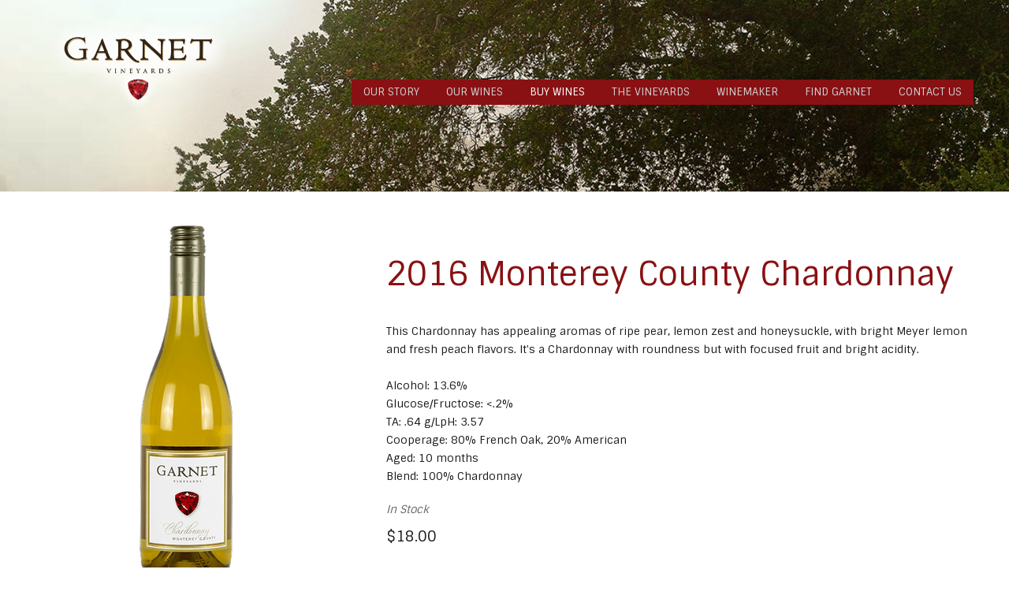

--- FILE ---
content_type: text/css
request_url: https://www.garnetvineyards.com/assets/css/screen.min.css?timestamp=20260119050847
body_size: 8417
content:
@charset "utf-8";
/* CSS Document */
/* ====================================================================================================
	Table of Content

	Misc Inlcudes
	Variables
	1. Typography - Copy into admin.css
	2. Header
	3. Navigation
		a. Navigation
		b. Sub Navigation
	4. Content
		a. Homepage Styles
		b. Page Styles
	5. Blog
	6. Print
	7. Buttons
	8. Footer
*/
/*! normalize.css v2.1.3 | MIT License | git.io/normalize */
/* ==========================================================================
   HTML5 display definitions
   ========================================================================== */
/**
 * Correct `block` display not defined in IE 8/9.
 */
article,
aside,
details,
figcaption,
figure,
footer,
header,
hgroup,
main,
nav,
section,
summary {
  display: block;
}

/**
 * Correct `inline-block` display not defined in IE 8/9.
 */
audio,
canvas,
video {
  display: inline-block;
}

/**
 * Prevent modern browsers from displaying `audio` without controls.
 * Remove excess height in iOS 5 devices.
 */
audio:not([controls]) {
  display: none;
  height: 0;
}

/**
 * Address `[hidden]` styling not present in IE 8/9.
 * Hide the `template` element in IE, Safari, and Firefox < 22.
 */
[hidden],
template {
  display: none;
}

/* ==========================================================================
   Base
   ========================================================================== */
/**
 * 1. Set default font family to sans-serif.
 * 2. Prevent iOS text size adjust after orientation change, without disabling
 *    user zoom.
 */
html {
  font-family: sans-serif;
  /* 1 */
  -ms-text-size-adjust: 100%;
  /* 2 */
  -webkit-text-size-adjust: 100%;
  /* 2 */
}

/**
 * Remove default margin.
 */
body {
  margin: 0;
}

/* ==========================================================================
   Links
   ========================================================================== */
/**
 * Remove the gray background color from active links in IE 10.
 */
a {
  background: transparent;
}

/**
 * Address `outline` inconsistency between Chrome and other browsers.
 */
a:focus {
  outline: thin dotted;
}

/**
 * Improve readability when focused and also mouse hovered in all browsers.
 */
a:active,
a:hover {
  outline: 0;
}

/* ==========================================================================
   Typography
   ========================================================================== */
/**
 * Address variable `h1` font-size and margin within `section` and `article`
 * contexts in Firefox 4+, Safari 5, and Chrome.
 */
h1 {
  font-size: 2em;
  margin: 0.67em 0;
}

/**
 * Address styling not present in IE 8/9, Safari 5, and Chrome.
 */
abbr[title] {
  border-bottom: 1px dotted;
}

/**
 * Address style set to `bolder` in Firefox 4+, Safari 5, and Chrome.
 */
b,
strong {
  font-weight: bold;
}

/**
 * Address styling not present in Safari 5 and Chrome.
 */
dfn {
  font-style: italic;
}

/**
 * Address differences between Firefox and other browsers.
 */
hr {
  -moz-box-sizing: content-box;
  box-sizing: content-box;
  height: 0;
}

/**
 * Address styling not present in IE 8/9.
 */
mark {
  background: #ff0;
  color: #000;
}

/**
 * Correct font family set oddly in Safari 5 and Chrome.
 */
code,
kbd,
pre,
samp {
  font-family: monospace, serif;
  font-size: 1em;
}

/**
 * Improve readability of pre-formatted text in all browsers.
 */
pre {
  white-space: pre-wrap;
}

/**
 * Set consistent quote types.
 */
q {
  quotes: "\201C" "\201D" "\2018" "\2019";
}

/**
 * Address inconsistent and variable font size in all browsers.
 */
small {
  font-size: 80%;
}

/**
 * Prevent `sub` and `sup` affecting `line-height` in all browsers.
 */
sub,
sup {
  font-size: 75%;
  line-height: 0;
  position: relative;
  vertical-align: baseline;
}

sup {
  top: -0.5em;
}

sub {
  bottom: -0.25em;
}

/* ==========================================================================
   Embedded content
   ========================================================================== */
/**
 * Remove border when inside `a` element in IE 8/9.
 */
img {
  border: 0;
}

/**
 * Correct overflow displayed oddly in IE 9.
 */
svg:not(:root) {
  overflow: hidden;
}

/* ==========================================================================
   Figures
   ========================================================================== */
/**
 * Address margin not present in IE 8/9 and Safari 5.
 */
figure {
  margin: 0;
}

/* ==========================================================================
   Forms
   ========================================================================== */
/**
 * Define consistent border, margin, and padding.
 */
fieldset {
  border: 1px solid #c0c0c0;
  margin: 0 2px;
  padding: 0.35em 0.625em 0.75em;
}

/**
 * 1. Correct `color` not being inherited in IE 8/9.
 * 2. Remove padding so people aren't caught out if they zero out fieldsets.
 */
legend {
  border: 0;
  /* 1 */
  padding: 0;
  /* 2 */
}

/**
 * 1. Correct font family not being inherited in all browsers.
 * 2. Correct font size not being inherited in all browsers.
 * 3. Address margins set differently in Firefox 4+, Safari 5, and Chrome.
 */
button,
input,
select,
textarea {
  font-family: inherit;
  /* 1 */
  font-size: 100%;
  /* 2 */
  margin: 0;
  /* 3 */
}

/**
 * Address Firefox 4+ setting `line-height` on `input` using `!important` in
 * the UA stylesheet.
 */
button,
input {
  line-height: normal;
}

/**
 * Address inconsistent `text-transform` inheritance for `button` and `select`.
 * All other form control elements do not inherit `text-transform` values.
 * Correct `button` style inheritance in Chrome, Safari 5+, and IE 8+.
 * Correct `select` style inheritance in Firefox 4+ and Opera.
 */
button,
select {
  text-transform: none;
}

/**
 * 1. Avoid the WebKit bug in Android 4.0.* where (2) destroys native `audio`
 *    and `video` controls.
 * 2. Correct inability to style clickable `input` types in iOS.
 * 3. Improve usability and consistency of cursor style between image-type
 *    `input` and others.
 */
button,
html input[type="button"],
input[type="reset"],
input[type="submit"] {
  -webkit-appearance: button;
  /* 2 */
  cursor: pointer;
  /* 3 */
}

/**
 * Re-set default cursor for disabled elements.
 */
button[disabled],
html input[disabled] {
  cursor: default;
}

/**
 * 1. Address box sizing set to `content-box` in IE 8/9/10.
 * 2. Remove excess padding in IE 8/9/10.
 */
input[type="checkbox"],
input[type="radio"] {
  box-sizing: border-box;
  /* 1 */
  padding: 0;
  /* 2 */
}

/**
 * 1. Address `appearance` set to `searchfield` in Safari 5 and Chrome.
 * 2. Address `box-sizing` set to `border-box` in Safari 5 and Chrome
 *    (include `-moz` to future-proof).
 */
input[type="search"] {
  -webkit-appearance: textfield;
  /* 1 */
  -moz-box-sizing: content-box;
  -webkit-box-sizing: content-box;
  /* 2 */
  box-sizing: content-box;
}

/**
 * Remove inner padding and search cancel button in Safari 5 and Chrome
 * on OS X.
 */
input[type="search"]::-webkit-search-cancel-button,
input[type="search"]::-webkit-search-decoration {
  -webkit-appearance: none;
}

/**
 * Remove inner padding and border in Firefox 4+.
 */
button::-moz-focus-inner,
input::-moz-focus-inner {
  border: 0;
  padding: 0;
}

/**
 * 1. Remove default vertical scrollbar in IE 8/9.
 * 2. Improve readability and alignment in all browsers.
 */
textarea {
  overflow: auto;
  /* 1 */
  vertical-align: top;
  /* 2 */
}

/* ==========================================================================
   Tables
   ========================================================================== */
/**
 * Remove most spacing between table cells.
 */
table {
  border-collapse: collapse;
  border-spacing: 0;
}

@font-face {
  font-family: 'icomoon';
  src: url("../font/icomoon.eot?-fevmmm");
  src: url("../font/icomoon.eot?#iefix-fevmmm") format("embedded-opentype"), url("../font/icomoon.woff?-fevmmm") format("woff"), url("../font/icomoon.ttf?-fevmmm") format("truetype"), url("../font/icomoon.svg?-fevmmm#icomoon") format("svg");
  font-weight: normal;
  font-style: normal;
}

[class^="icon-"], [class*=" icon-"] {
  font-family: 'icomoon';
  speak: none;
  font-style: normal;
  font-weight: normal;
  font-variant: normal;
  text-transform: none;
  line-height: 1;
  /* Better Font Rendering =========== */
  -webkit-font-smoothing: antialiased;
  -moz-osx-font-smoothing: grayscale;
}

.icon-file-pdf:before {
  content: "\eada";
}

.icon-comments:before {
  content: "\e603";
}

.icon-clock:before {
  content: "\e604";
}

.icon-link:before {
  content: "\e605";
}

.icon-mail:before {
  content: "\e60d";
}

.icon-phone:before {
  content: "\e60e";
}

.icon-user:before {
  content: "\e60f";
}

.icon-yelp:before {
  content: "\e610";
}

.icon-youtube:before {
  content: "\e601";
}

.icon-instagram:before {
  content: "\e602";
}

.icon-arrow-down:before {
  content: "\e60c";
}

.icon-up-bold:before {
  content: "\e60b";
}

.icon-vimeo:before {
  content: "\e606";
}

.icon-twitter:before {
  content: "\e607";
}

.icon-facebook:before {
  content: "\e608";
}

.icon-gplus:before {
  content: "\e609";
}

.icon-pinterest:before {
  content: "\e60a";
}

.icon-mobile:before {
  content: "\e600";
}

.icon-search:before {
  content: "\f002";
}

/*
 * jQuery Nivo Slider v3.0.1
 * http://nivo.dev7studios.com
 *
 * Copyright 2012, Dev7studios
 * Free to use and abuse under the MIT license.
 * http://www.opensource.org/licenses/mit-license.php
 */
/* The Nivo Slider styles */
.nivoSlider {
  position: relative;
  width: 100%;
  height: auto;
  overflow: hidden;
  background: white url(../nivo/loading.gif) no-repeat 50% 50%;
}

.nivoSlider img {
  position: absolute;
  top: 0px;
  left: 0px;
}

.nivo-main-image {
  display: block !important;
  position: relative !important;
  width: 100% !important;
}

/* If an image is wrapped in a link */
.nivoSlider a.nivo-imageLink {
  position: absolute;
  top: 0px;
  left: 0px;
  width: 100%;
  height: 100%;
  border: 0;
  padding: 0;
  margin: 0;
  z-index: 6;
  display: none;
  cursor: hand;
  background-color: #fff;
  filter: alpha(opacity=0);
  /*non ie*/
  opacity: 0;
}

/* The slices and boxes in the Slider */
.nivo-slice {
  display: block;
  position: absolute;
  z-index: 5;
  height: 100%;
  top: 0;
}

.nivo-box {
  display: block;
  position: absolute;
  z-index: 5;
  overflow: hidden;
}

.nivo-box img {
  display: block;
}

/* Caption styles */
.nivo-caption {
  position: absolute;
  left: 0px;
  bottom: 0px;
  background: #000;
  color: #fff;
  width: 100%;
  z-index: 8;
  padding: 5px 10px;
  opacity: 0.8;
  overflow: hidden;
  display: none;
  -moz-opacity: 0.8;
  filter: alpha(opacity=8);
  -webkit-box-sizing: border-box;
  /* Safari/Chrome, other WebKit */
  -moz-box-sizing: border-box;
  /* Firefox, other Gecko */
  box-sizing: border-box;
  /* Opera/IE 8+ */
}

.nivo-caption p {
  padding: 5px;
  margin: 0;
}

.nivo-caption a {
  display: inline !important;
}

.nivo-html-caption {
  display: none;
}

/* Direction nav styles (e.g. Next & Prev) */
.nivo-directionNav a {
  display: block;
  width: 30px;
  height: 30px;
  background: url(../nivo/arrows.png) no-repeat;
  text-indent: -9999px;
  border: 0;
  position: absolute;
  top: 45%;
  z-index: 9;
  cursor: pointer;
}

a.nivo-prevNav {
  left: 15px;
}

a.nivo-nextNav {
  background-position: -30px 0px;
  right: 15px;
}

/* Control nav styles (e.g. 1,2,3...) */
.nivo-controlNav {
  text-align: center;
  padding: 15px 0;
}

.nivo-controlNav a {
  display: inline-block;
  width: 22px;
  height: 22px;
  background: url(../nivo/bullets.png) no-repeat;
  color: transparent;
  border: 0;
  margin: 0 2px;
  cursor: pointer;
}

.nivo-controlNav a.active {
  background-position: 0 -22px;
}

.hideText {
  overflow: hidden;
  text-indent: 100%;
  white-space: nowrap;
}
.hideText a {
  display: block;
  height: 100%;
}

/*   ===================================================================================================
     1. Typography - These get copied into the admin.css
======================================================================================================== */
html {
  font-size: 87%;
}

body {
  color: #1b1b1b;
  font-family: "Sintony", sans-serif;
  background-position: center;
  background-attachment: fixed;
  -webkit-font-smoothing: antialiased;
}
@media screen and (min-width: 581px) {
  body {
    background-size: cover;
    background-repeat: no-repeat;
    background-position: center;
  }
}

h1, h2, h3, h4, h5, h6 {
  color: #891113;
  font-family: "Sintony", sans-serif;
  font-weight: normal;
  margin: 0;
}

h1 {
  font-size: 3em;
  line-height: 1;
  margin-bottom: 0.5em;
}

h2 {
  font-size: 2.25em;
  line-height: 1.3333333333333333;
  margin-bottom: 0.6666666666666666em;
}

h3 {
  font-size: 1.5em;
  line-height: 1;
  margin-bottom: 1em;
}

h4 {
  font-size: 1.3125em;
  line-height: 1.1428571428571428;
  margin-bottom: 1.1428571428571428em;
}

h5 {
  font-size: 1.125em;
  line-height: 1.3333333333333333;
  margin-bottom: 1.3333333333333333em;
}

h6 {
  font-size: 1em;
  line-height: 1.5;
  margin-bottom: 1.5em;
}

.italianno, .italianno-inline {
  font-family: 'Italianno', cursive;
}

.v65-title {
  color: #891113;
  font-family: "Sintony", sans-serif;
  font-size: 1.5em;
  font-weight: normal;
  line-height: 1;
  margin-bottom: 0.5em;
}

.v65-subtitle {
  color: #891113;
  font-size: 1.3em;
  font-family: "Sintony", sans-serif;
  font-weight: normal;
  line-height: 1;
  margin-bottom: 1em;
}

p, blockquote {
  margin: 0 0 1.5em;
  line-height: 1.7;
}

dl, ol, ul {
  margin: 0 0 1.5em;
}

dd, dt, li {
  line-height: 1.5;
  margin: 0;
}

a {
  color: #891113;
  text-decoration: none;
}
a:hover, a:focus, a:active {
  color: #610d0e;
}

img {
  border: none;
  height: auto !important;
  max-width: 100%;
}

form {
  margin-bottom: 1em;
}

legend {
  color: #1b1b1b;
}

hr {
  background-color: #1b1b1b;
  border: 0;
  color: #1b1b1b;
  height: 1px;
}

a[name=footerNav] {
  display: none !important;
}

/*   ===================================================================================================
     2. Header
======================================================================================================== */
header.primary {
  background: url("/assets/images/dark-overlay.png");
  background: rgba(0, 0, 0, 0);
  position: relative;
  width: 100%;
  z-index: 10;
}
header.primary .wrapper {
  max-width: 1250px;
}
@media screen and (min-width: 581px) {
  header.primary .wrapper {
    width: 93%;
  }
}

#user-tools {
  font-size: 12px;
}
@media screen and (max-width: 580px) {
  #user-tools {
    border-bottom: 1px solid #666666;
  }
}
#user-tools a {
  color: #d0d0d0;
}
@media screen and (max-width: 580px) {
  #user-tools .v65-editProfile, #user-tools .v65-yourAccount {
    width: 32%;
  }
}
@media screen and (max-width: 580px) {
  #user-tools .v65-login, #user-tools .v65-logout {
    width: 20%;
  }
}

.v65-yourAccount, .v65-editProfile,
.v65-login, .v65-logout {
  border-color: #666666;
}

.userToolsWrapper {
  width: 500px;
}
@media screen and (max-width: 900px) {
  .userToolsWrapper {
    width: auto;
  }
}
@media screen and (min-width: 581px) {
  .userToolsWrapper {
    float: right;
  }
}

.logo {
  background-image: url('../images/logo-white.png');
  background-position: top center;
  background-repeat: no-repeat;
  background-size: contain;
  height: 140px;
  margin: 0.4em 0;
  position: relative;
  width: 260px;
}
.logo.errorLogo {
  float: none;
}
@media (-webkit-min-device-pixel-ratio: 1.5), (min-resolution: 144dpi) {
  .logo {
    background-image: url('../images/logo-white@2x.png');
  }
}
@media screen and (max-width: 840px) {
  .logo {
    clear: both;
    margin: 0.5em auto 0;
  }
}
@media screen and (min-width: 841px) {
  .logo {
    float: left;
  }
}

/*   ===================================================================================================
     3. Navigation
======================================================================================================== */
/* ----- a. Main Menu ----- */
.mainMenu {
  font-size: 13px;
  position: relative;
  z-index: 101;
}
@media screen and (max-width: 840px) {
  .mainMenu {
    margin: 1em 0;
  }
}
@media screen and (min-width: 841px) {
  .mainMenu {
    clear: right;
    float: right;
    margin: 5em 0 30px;
  }
}
@media screen and (max-width: 580px) {
  .mainMenu {
    -ms-box-sizing: border-box;
    -moz-box-sizing: border-box;
    -o-box-sizing: border-box;
    -webkit-box-sizing: border-box;
    box-sizing: border-box;
    font-size: 16px;
    position: fixed;
    top: 48px;
    left: -100%;
    background-color: #1b1b1b;
    height: 94%;
    height: -moz-calc(100% - 48px);
    height: -webkit-calc(100% - 48px);
    height: calc(100% - 48px);
    margin: 0;
    overflow: auto;
    padding: 20px 0;
    width: 100%;
    z-index: 100;
    -moz-transition: all 0.25s;
    -o-transition: all 0.25s;
    -webkit-transition: all 0.25s;
    transition: all 0.25s;
  }
}
.mainMenu ul {
  background: #891113;
  list-style: none;
  margin: 0;
  padding: 0;
  position: relative;
}
@media screen and (max-width: 840px) {
  .mainMenu ul {
    text-align: center;
  }
}
@media screen and (min-width: 841px) {
  .mainMenu ul {
    text-align: right;
  }
}
.mainMenu ul ul {
  background: #1b1b1b;
  display: none;
  font-size: 12px;
  left: -10px;
  padding: 5px 0;
  position: absolute;
  top: 32px;
  width: 180px;
}
@media screen and (max-width: 580px) {
  .mainMenu ul ul {
    border: 0;
    display: block;
    font-size: 15px;
    position: static;
    top: 0;
    left: 0;
    width: 100%;
  }
}
.mainMenu ul ul:before {
  content: "";
  height: 0;
  width: 0;
  border-left: 7px solid transparent;
  border-right: 7px solid transparent;
  border-bottom: 7px solid #1b1b1b;
  position: absolute;
  top: -7px;
  left: 20px;
}
.mainMenu li {
  display: inline-block;
  padding: 0;
  position: relative;
}
@media screen and (max-width: 840px) {
  .mainMenu li {
    margin: 0 10px;
  }
}
@media screen and (min-width: 841px) {
  .mainMenu li {
    margin: 0 15px;
  }
}
@media screen and (max-width: 580px) {
  .mainMenu li {
    display: block;
    margin: 0;
    padding: 0;
    text-align: left;
  }
}
.mainMenu li:first-child {
  margin-left: 0;
}
@media screen and (min-width: 840px) {
  .mainMenu li:hover ul {
    display: block;
  }
}
.mainMenu li li {
  display: block;
  float: none;
  margin: 0;
  text-align: left;
  width: 180px;
}
@media screen and (max-width: 580px) {
  .mainMenu li li {
    padding: 0;
    width: 100%;
  }
}
.mainMenu li li a {
  color: #d0d0d0;
  display: block;
  height: 28px;
  line-height: 28px;
  margin: 0;
  padding: 0 0 0 10px;
  text-align: left;
  text-transform: none;
  width: 170px;
}
.mainMenu li li a:hover {
  color: white;
}
@media screen and (max-width: 580px) {
  .mainMenu li li a {
    padding: 9px 0 9px 10%;
    width: 90%;
  }
}
.mainMenu a {
  color: #d0d0d0;
  display: inline-block;
  margin: 0;
  padding: 0;
  position: relative;
  text-decoration: none;
}
@media screen and (max-width: 840px) {
  .mainMenu a {
    height: 44px;
    line-height: 44px;
    padding: 0 0.5em;
  }
}
@media screen and (min-width: 841px) {
  .mainMenu a {
    height: 32px;
    line-height: 32px;
  }
}
@media screen and (max-width: 580px) {
  .mainMenu a {
    border-top: 1px solid #282828;
    padding: 0 0 0 5%;
    width: 95%;
  }
}
.mainMenu a:hover {
  color: white;
  text-decoration: none;
}
.mainMenu .v65-pageAParent {
  color: white;
}

.mainMenu .v65-home {
  display: none;
}

.mainMenu .v65-selected {
  color: white;
}
.mainMenu .footerMenuLink {
  bottom: 0;
  font-size: 1.5em;
  position: absolute;
  right: 0;
}
@media screen and (max-width: 450px) {
  .mainMenu .footerMenuLink {
    display: block;
  }
}
@media screen and (min-width: 451px) {
  .mainMenu .footerMenuLink {
    display: none;
  }
}

/* ----- b. Sub Menu ----- */
.subMenu {
  font-size: 13px;
  margin-bottom: 0;
  margin-top: 3%;
}
@media screen and (min-width: 768px) {
  .subMenu {
    float: left;
    margin-right: 4%;
    padding-right: 2%;
    width: 17.5%;
  }
}
@media screen and (max-width: 767px) {
  .subMenu h3 {
    display: none;
  }
}
.subMenu ul {
  list-style: none;
  margin-bottom: 0;
  padding: 0;
}
.subMenu li {
  line-height: 2.3;
}
@media screen and (max-width: 767px) {
  .subMenu li {
    border-top: 1px solid #e0e0df;
    line-height: 44px;
    text-align: center;
  }
}
.subMenu li ul {
  margin: 0 0 3px 12px;
}
.subMenu a {
  color: #000;
  display: inline-block;
  line-height: 1.5;
  width: 100%;
}
.subMenu .v65-leftSelected {
  color: black;
  font-weight: bold;
}
.subMenu .v65-leftSelected ul {
  margin-bottom: 10px;
}

.mobileMenu {
  color: #d0d0d0;
  display: none;
  float: left;
  font-size: 2.5em;
  padding: 5px 0 0 13px;
  position: relative;
  width: 11%;
  z-index: 300;
}
@media screen and (max-width: 580px) {
  .mobileMenu {
    display: block;
  }
}
@media screen and (max-width: 340px) {
  .mobileMenu {
    width: 14%;
  }
}

.menuOpen {
  transform: translate(100%, 0);
  -webkit-transform: translate(100%, 0);
  -moz-transform: translate(100%, 0);
  -ms-transform: translate(100%, 0);
}

.mobileBody {
  position: fixed;
}

/*   ===================================================================================================
     4. Content
======================================================================================================== */
#v65-modalContentHeader {
  background: #323232;
}

@media screen and (max-width: 767px) {
  .pageContent {
    padding: 3em 0 0;
  }
}
@media screen and (min-width: 768px) {
  .pageContent {
    padding: 5em 0 0;
  }
}

.content .wrapper {
  background-color: #fff;
}
@media screen and (max-width: 767px) {
  .content .wrapper {
    padding: 3em 1em 1em;
  }
}
@media screen and (min-width: 768px) {
  .content .wrapper {
    padding: 3em;
  }
}

.wrapper {
  max-width: 1200px;
  margin: 0 auto;
}
@media screen and (min-width: 581px) and (max-width: 1030px) {
  .wrapper {
    padding: 0 3%;
  }
}

/* ----- a. Homepage Styles ----- */
.homepageContent {
  background: url("/assets/images/dark-overlay.png");
  background: rgba(0, 0, 0, 0);
  padding: 10em 0;
}
.homepageContent .wrapper {
  background: rgba(98,82,59,0.6);
  max-width: 800px;
  padding: 1.5rem;
}

.homepageContent p, .homepageContent h1, .homepageContent h2, .homepageContent h3, .homepageContent h4, .homepageContent h5, .homepageContent h6, .homepageContent ul, .homepageContent li {
  color: #e7e7e7;
  margin: 0 auto;
  max-width: 650px;
  padding: 0 5%;
  width: 90%;
}

.homepageContent h1, .homepageContent h2, .homepageContent h3, .homepageContent h4, .homepageContent h5, .homepageContent h6 {
  font-family: 'Italianno', cursive;
}

.homepageBackground {
  position: relative;
}

.homepageProductGroup {
  margin: 3em 0;
}
.homepageProductGroup .v65-productGroup-title {
  display: none;
}
.homepageProductGroup .v65-product-photo {
  margin-bottom: 2em;
}
@media screen and (min-width: 581px) and (max-width: 750px) {
  .homepageProductGroup .v65-productGroup-product {
    width: 48%;
  }
}
@media screen and (min-width: 581px) and (max-width: 750px) {
  .homepageProductGroup .v65-productGroup .v65-clear.productGroup-3Up-rowClear {
    display: none;
  }
}

#slider {
  height: 0;
  padding-top: 35%;
  overflow: hidden;
  width: 100%;
}
#slider .nivo-main-image {
  position: absolute !important;
}

/* ----- b. Page Styles ----- */
.backToTop {
  background: #323232;
  bottom: 1em;
  color: white;
  border: 1px solid #e0e0df;
  border-radius: 50%;
  display: none;
  height: 5em;
  line-height: 5em;
  opacity: 0.6;
  position: fixed;
  right: 1em;
  text-align: center;
  text-decoration: none;
  width: 5em;
  z-index: 1000;
}

@media screen and (min-width: 768px) {
  .page {
    float: right;
    width: 75%;
  }
}

.colWrapper {
  margin-bottom: 2em;
  width: 100%;
}

.colWrapper:before, .colWrapper:after {
  content: "";
  display: table;
}

.colWrapper:after {
  clear: both;
}

.col2 {
  float: left;
  margin-left: 6%;
  width: 47%;
}

.col2:first-child {
  float: left;
  margin-left: 0%;
  width: 47%;
}

.col22 {
  float: left;
  margin-left: 6%;
  width: 29%;
}

.col22:first-child {
  margin-left: 0;
  width: 65%;
}

.col3 {
  float: left;
  margin-left: 5%;
  width: 30%;
}

.col3:first-child {
  float: left;
  margin-left: 0%;
  width: 30%;
}

.col4 {
  float: left;
  margin-left: 3%;
  width: 22.7%;
}

.col4:first-child {
  margin-left: 0;
}

@media screen and (max-width: 850px) {
  .col4 {
    margin: 0 2% 3em;
    width: 46%;
  }

  .col4:first-child {
    margin-left: 2%;
  }
}
@media screen and (max-width: 580px) {
  .col2 {
    float: none;
    margin-left: 0;
    margin-bottom: 1.5em;
    width: 100%;
  }

  .col2:first-child {
    float: none;
    width: 100%;
  }

  .col22,
  .col22:first-child {
    float: none;
    margin: 0 0 2em;
    width: 100%;
  }

  .col3 {
    float: none;
    margin-left: 0;
    margin-bottom: 1.5em;
    width: 100%;
  }

  .col3:first-child {
    float: none;
    width: 100%;
  }

  .col4,
  .col4:first-child {
    float: none;
    margin: 0 0 2em;
    width: 100%;
  }
}
.v65-featureRight, .v65-right,
.v65-featureLeft, .v65-left,
.v65-border {
  -webkit-box-sizing: border-box;
  -moz-box-sizing: border-box;
  box-sizing: border-box;
}

.v65-calendarList-Month {
  border-bottom: 1px solid #eee;
  font-family: "Sintony", sans-serif;
  font-size: 16px;
}

.v65-calendarList-Event .v65-title {
  font-size: 1.5em;
  margin-bottom: 1em;
}
.v65-calendarList-Event .v65-calendarList-Time {
  display: block;
}

#v65-CalendarTable {
  border: 0;
  color: #e0e0e0;
}
#v65-CalendarTable th {
  background-color: #fff;
  border: 0;
  color: black;
  font-family: "Sintony", sans-serif;
  padding: 5px 0;
}
#v65-CalendarTable td {
  background-color: #F5F5F5;
  border-bottom: 3px solid #fff;
  border-left: 3px solid #fff;
  height: 80px;
}
#v65-CalendarTable .v65-CalendarDay {
  border: 0;
  color: #1b4e32;
  font-family: "Sintony", sans-serif;
  font-size: 0.95em;
}
#v65-CalendarTable .v65-CalendarOffMonthDays {
  background-color: #EFEFEF;
}
#v65-CalendarTable .v65-CalendarToDay {
  background-color: #E8E8E8;
}
@media screen and (max-width: 580px) {
  #v65-CalendarTable .v65-CalendarEvent {
    padding: 0;
  }
}
@media screen and (max-width: 580px) {
  #v65-CalendarTable .v65-CalendarEvent a {
    background-color: transparent;
    color: #359a62;
    height: 2.3em;
    width: auto;
  }
}
@media screen and (max-width: 400px) {
  #v65-CalendarTable .v65-CalendarEvent a {
    word-break: break-word;
  }
}

/* Drilldown */
.eventWrapper h1 {
  margin-bottom: 1.5em;
  padding-bottom: 2em;
  position: relative;
  text-align: center;
}
.eventWrapper h1:after {
  border-bottom: 1px solid #eee;
  content: "";
  height: 1px;
  margin: 0 15%;
  position: absolute;
  bottom: 0;
  left: 0;
  width: 70%;
}
.eventWrapper strong {
  font-weight: 300;
}

/* ----- c. Store Styles ----- */
@media screen and (max-width: 725px) {
  #v65-fieldset-wholesalerInfo, #v65-fieldset-billingInfo,
  #v65-fieldset-shippingOptions, #v65-fieldset-shippingInfo,
  #v65-fieldset-paymentMethod, #v65-fieldset-sourceCode,
  #v65-fieldset-usernamePassword {
    width: 98%;
  }
}

.v65-productGroup-teaser {
  width: 100%;
}

@media screen and (max-width: 580px) {
  .v65-productGroup-product {
    width: 98%;
  }
}
.v65-productGroup-product:first-child {
  margin-left: 0;
}

@media screen and (max-width: 750px) {
  .v65-productGroup .v65-clear {
    display: none;
  }
}
.v65-productGroup .v65-clear.productGroup-2Up-rowClear {
  display: none;
}
@media screen and (min-width: 581px) and (max-width: 599px) {
  .v65-productGroup .v65-clear.productGroup-2Up-rowClear {
    display: block;
  }
}
.v65-productGroup .v65-clear.productGroup-3Up-rowClear {
  display: none;
}
@media screen and (min-width: 600px) and (max-width: 750px) {
  .v65-productGroup .v65-clear.productGroup-3Up-rowClear {
    display: block;
  }
}

@media screen and (max-width: 720px) {
  .print {
    margin: 0 10px;
  }
}

@media screen and (max-width: 580px) {
  .v65-product1Up .v65-product-photo {
    margin-right: 4%;
    width: 21%;
  }
}

.v65-product2Up .v65-product-photo {
  margin: 0 15px;
}

@media screen and (max-width: 580px) {
  .v65-product1UpStore .v65-product-photo {
    margin-right: 3%;
    width: 16%;
  }
}

@media screen and (max-width: 580px) {
  .v65-product1UpStore .v65-product-infoWrapper,
  .v65-product1UpStore .v65-product-commerceWrapper {
    width: 81%;
  }
}

input[type='text'], input[type='password'], input[type='username'], input[type='tel'], input[type='email'] {
  border: 1px solid #E0E0E0;
  background-color: #f8f8f8;
}
@media screen and (min-width: 581px) {
  input[type='text'], input[type='password'], input[type='username'], input[type='tel'], input[type='email'] {
    padding: 0.2em;
  }
}

.v65-paging,
.v65-pagingBottom {
  border: 0;
}

.v65-club {
  margin-top: 4em;
}

.v65-product2Up .v65-product-addToCart-priceWrapper {
  display: block;
  margin-bottom: 1em;
}

@media screen and (min-width: 581px) and (max-width: 600px) {
  .v65-product3Up {
    margin-right: 0;
    width: 100%;
  }
}

.v65-productList th {
  background-color: transparent;
}
.v65-productList tr:hover, .v65-productList tr:focus, .v65-productList tr:active {
  background-color: #DADADA;
}
.v65-productList tr.alternatRow {
  background-color: #F5F5F5;
}
.v65-productList tr.alternatRow:hover, .v65-productList tr.alternatRow:focus, .v65-productList tr.alternatRow:active {
  background-color: #DADADA;
}

.v65-professionalReviews .v65-professionalReview {
  background: #D5D5D5;
  color: #000000;
}
.v65-professionalReviews .v65-professionalReview .v65-product-attributeLabel {
  color: #474747;
}

#v65-modalCartTable th,
tr#v65-modalCartTableSubtotal td {
  background-color: transparent;
}

#v65-cartTable th,
tr#v65-cartSubtotal td {
  background-color: #F2F2F2;
  border: 0;
}

tr.v65-cartItem td {
  border: 0;
}

tr#v65-cartShippingStates td {
  background-color: #EDEDED;
  border-top: 1px solid #f8f8f8;
  border-bottom: 0;
}

tr#v65-cartTotal td {
  background-color: #E2E2E2;
  border-top: 1px solid #fff;
  border-bottom: 0;
}

.v65-productWrapper h1 {
  margin: 1em 0;
}

.bottomProductDetails {
  border-top: 1px solid #eee;
  border-bottom: 1px solid #eee;
  float: left;
  margin: 2em 0;
  padding: 1em 0;
  width: 100%;
}
.bottomProductDetails .v65-productDrilldown-specs {
  margin: 2em 0;
}
@media screen and (min-width: 681px) {
  .bottomProductDetails .v65-productDrilldown-specs {
    float: left;
    margin: 2.5%;
    width: 35%;
  }
}
.bottomProductDetails .v65-wine-profile {
  margin: 2em 0;
}
@media screen and (min-width: 681px) {
  .bottomProductDetails .v65-wine-profile {
    float: left;
    margin: 2.5%;
    width: 45%;
  }
}
.bottomProductDetails .v65-wine-specs .v65-product-attributeLabel,
.bottomProductDetails .v65-wine-specs .v65-product-attributeValue {
  width: auto;
}

div#productReviewsAnchor,
.v65-ProductRating {
  padding: 1em 0;
}
@media screen and (min-width: 681px) {
  div#productReviewsAnchor,
  .v65-ProductRating {
    float: left;
    width: 100%;
  }
}

.v65-product-socialBar {
  margin: 2em 0;
}

@media screen and (min-width: 726px) {
  #v65-signUpClubSummaryWrapper,
  #v65-checkoutCartSummaryWrapper {
    position: static;
    top: 0;
    left: 0;
    float: right;
    margin-top: 9px;
  }
}

/*   ===================================================================================================
     5. Blog
======================================================================================================== */
@media screen and (min-width: 581px) {
  .blogContent {
    float: left;
    padding: 2% 4% 0 0;
    width: 75%;
  }
}

@media screen and (min-width: 581px) {
  .blogFilterWrapper {
    float: right;
    padding-top: 4%;
    width: 19%;
  }
}
.blogFilterWrapper ul {
  list-style: none;
  padding: 0;
}
.blogFilterWrapper li {
  font-size: 11px;
  margin: 0 0 0 10px;
}

@media screen and (max-width: 580px), (min-width: 768px) {
  .blogFilter {
    float: left;
    width: 48%;
  }
}

.v65-blogFooterDate,
.v65-blogFooterComments,
.v65-blogFooterLink {
  color: #333;
}
.v65-blogFooterDate img,
.v65-blogFooterComments img,
.v65-blogFooterLink img {
  display: none;
}

.v65-blogFooterDate:before,
.v65-blogFooterLink:before,
.v65-blogFooterComments:before {
  font-family: 'icomoon';
  font-size: 1.5em;
}

.v65-blogFooterDate:before {
  content: "\e604";
}

.v65-blogFooterLink:before {
  content: "\e605";
}

.v65-blogFooterComments:before {
  content: "\e603";
}

/*   ===================================================================================================
     6. Buttons
======================================================================================================== */
@media screen and (min-width: 581px) {
  button {
    height: 3em;
    line-height: 3em;
    padding: 0 9px;
  }
}
button span {
  padding: 0 1em;
}
button.defaultBtn, button.modalBtn, button.largeBtn {
  background: #891113;
  border-radius: 3px;
  text-decoration: none;
  vertical-align: middle;
  -webkit-tap-highlight-color: rgba(0, 0, 0, 0);
}
button.defaultBtn span, button.modalBtn span, button.largeBtn span {
  background: none;
  height: auto;
  line-height: inherit;
}
button.defaultBtn:hover, button.defaultBtn:active, button.modalBtn:hover, button.modalBtn:active, button.largeBtn:hover, button.largeBtn:active {
  background: #891113;
}
button.modalBtn, button.altModalBtn {
  height: 2.5em;
  line-height: inherit;
}
button.altBtn, button.altModalBtn, button.altLargeBtn {
  background: #989898;
  border-radius: 3px;
  text-decoration: none;
  vertical-align: middle;
  -webkit-tap-highlight-color: rgba(0, 0, 0, 0);
}
button.altBtn span, button.altModalBtn span, button.altLargeBtn span {
  background: none;
  height: auto;
  line-height: inherit;
}
button.altBtn:hover, button.altBtn:active, button.altModalBtn:hover, button.altModalBtn:active, button.altLargeBtn:hover, button.altLargeBtn:active {
  background: #a5a5a5;
}

a span {
  padding: 0 1em;
  height: auto;
  line-height: inherit;
}
a.linkBtn, a.modalLinkBtn, a.largeLinkBtn {
  background: #359a62;
  border-radius: 3px;
  text-decoration: none;
  vertical-align: middle;
  -webkit-tap-highlight-color: rgba(0, 0, 0, 0);
}
a.linkBtn span, a.modalLinkBtn span, a.largeLinkBtn span {
  background: none;
  height: auto;
  line-height: inherit;
}
a.linkBtn:hover, a.linkBtn:active, a.modalLinkBtn:hover, a.modalLinkBtn:active, a.largeLinkBtn:hover, a.largeLinkBtn:active {
  background: #3cad6e;
}
a.linkAltBtn, a.modalLinkAltBtn, a.modalLinkAltBtn {
  background: #989898;
  border-radius: 3px;
  text-decoration: none;
  vertical-align: middle;
  -webkit-tap-highlight-color: rgba(0, 0, 0, 0);
}
a.linkAltBtn span, a.modalLinkAltBtn span, a.modalLinkAltBtn span {
  background: none;
  height: auto;
  line-height: inherit;
}
a.linkAltBtn:hover, a.linkAltBtn:active, a.modalLinkAltBtn:hover, a.modalLinkAltBtn:active, a.modalLinkAltBtn:hover, a.modalLinkAltBtn:active {
  background: #a5a5a5;
}
a.modalLinkBtn, a.modalLinkAltBtn, a.modalLinkAltBtn {
  min-width: auto;
}

/*   ===================================================================================================
     7. Footer
======================================================================================================== */
footer {
  display:block;
  position:relative;
  max-width: 100%;
  height: 220px;
  box-sizing: border-box;
  -webkit-box-sizing: border-box;
  -moz-box-sizing: border-box;
  overflow: hidden;
  top: 0;
  z-index: 551;
  /*padding:30px;*/
  color: #ffffff;
  background: #891113;
  padding: 1.5em 0;
  text-align: center;
  padding-top: 1.5em;
  padding-bottom: 1.5em;
  width: 100%;
}

.nowrap {
    white-space: nowrap;
}

#social-icons li{
    display: inline;
    margin:0;
    padding:0 5px;
}

#social-icons ul {
	padding: 10px;	
}

#social-icons img {
    opacity: .6;
    transition: .25s;
}

#social-icons img:hover{
    opacity:1;
    transition: .25s;
}

.legal {
	padding-bottom: 25px;
}


footer .wrapper {
  max-width: 1250px;
}
@media screen and (min-width: 581px) {
  footer .wrapper {
    width: 93%;
  }
}
footer ul {
  list-style: none;
  margin: 0 1em;
  padding: 0;
}
@media screen and (min-width: 768px) {
  footer ul {
    margin-bottom: 0.5em;
  }
}
@media screen and (max-width: 767px) {
  footer li {
    border-top: 1px solid #323232;
    line-height: 44px;
    text-align: center;
  }
}
@media screen and (min-width: 768px) {
  footer li {
    display: inline;
    padding: 0 5px;
  }
}
footer li a {
  color: #e0e0df;
  /*display: inline-block;*/
  font-size: 0.917em;
  position: relative;
}
@media screen and (max-width: 767px) {
  footer li a {
    width: 100%;
  }
}
footer li a:hover {
  color: white;
}
@media screen and (min-width: 768px) {
  footer .footerTools {
    float: left;
  }
}

.footer-left {
  text-align: center;
}

.footer-left a:hover{
  color: #fff;
}
@media screen and (min-width: 768px) {
  .footer-left {
    text-align: left;
    padding-left: 14px;
  }
}

footer .legal {
  color: #e0e0df;
  font-size: 0.917em;
}
footer .legal a {
  color: #e0e0df;
}
footer .legal a:hover, footer .legal a:focus, footer .legal a:active {
  color: #e0e0df;
}
footer .legal li {
  display: block;
}
footer a {
  color: #e0e0df;
}
footer .socialMedia {
  margin-top: 1em;
  text-align: center;
}
@media screen and (min-width: 768px) {
  footer .socialMedia {
    float: right;
    text-align: right;
  }
}
footer .socialMedia a {
  border: 1px solid #e0e0df;
  border-radius: 50%;
  font-size: 1.5em;
  padding: 9px;
  -ms-transition: all 0.3s ease;
  -moz-transition: all 0.3s ease;
  -o-transition: all 0.3s ease;
  -webkit-transition: all 0.3s ease;
  transition: all 0.3s ease;
}
footer .socialMedia a:hover, footer .socialMedia a:active, footer .socialMedia a:focus {
  border-color: #e0e0df;
}
@media screen and (max-width: 767px) {
  footer .socialMedia a {
    width: auto;
  }
}
footer .socialMedia li {
  border: 0;
}
@media screen and (max-width: 767px) {
  footer .socialMedia li {
    display: inline-block;
    padding: 0.5em 1em;
  }
}

/* ---------------omit ecomm-----------*/

.v65-product-addToCart-quantity, .v65-product-addToCart-button, #v65-modalCart, .v65-yourAccount, .v65-login {
  display: none;
}

--- FILE ---
content_type: text/plain; charset=utf-8
request_url: https://rs.fullstory.com/rec/page
body_size: -58
content:
{"reason_code":2,"reason":"Org is disabled","cookie_domain":"garnetvineyards.com"}
